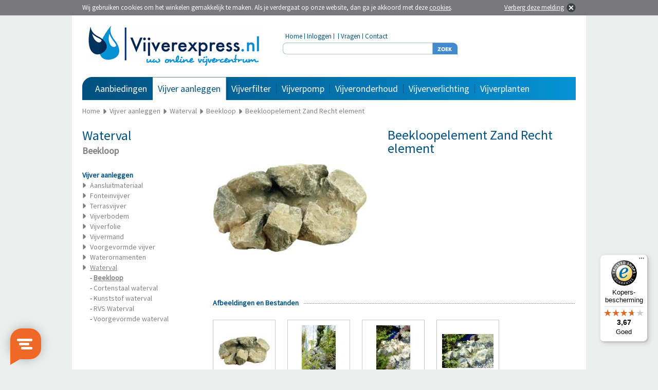

--- FILE ---
content_type: text/html; charset=utf-8
request_url: https://www.vijverexpress.nl/beekloopelement-zand-recht-element-oase
body_size: 5572
content:
<?xml version="1.0" encoding="UTF-8"?>
<!DOCTYPE html PUBLIC "-//W3C//DTD XHTML 1.0 Strict//EN" "https://www.w3.org/TR/xhtml1/DTD/xhtml1-strict.dtd">
<html xmlns="https://www.w3.org/1999/xhtml" dir="ltr" lang="nl" xml:lang="nl">
    <head>
    	<title>Oase Beekloopelement Zand Recht element | Vijverexpress.nl</title>
                <meta name="keywords" content="vijver, zwemvijver, vijverpompen, fonteinpompen, vijverbeluchting, vijverfilters, vijverfolies, vijvermanden, vijververlichting, voorgevormde vijvers, watervallen, doorstroomfilters, drukfilters, skimmers, uvc-stralers, vervangingslampen" />
                        <meta name="description" content="Beekloopelement Zand Recht element - nu eenvoudig online kopen bij Vijverexpress.nl - Koop nu en betaal pas over 14 dagen!" />
                <meta name="robots" content="index,follow" />
        <meta name="Author" content="Vijverexpress.nl" />
        <meta name="Copyright" content="Vijverexpress.nl" />
        <meta name="google-site-verification" content="a0eO-wutYQWBe4dWcppzraGOM4Y2v1LQtuliIxoZwuI" />
        <meta name="ahrefs-site-verification" content="78903067c350ece497f734a34c625d039227b890506965bda13fd5a47a3358df" />
        <base href="https://www.vijverexpress.nl/" />   
                        <link rel="shortcut icon" href="image/data/templates/vijverexpress/vijverexpress_icon.png" type="image/x-icon">
		<link rel="icon" href="image/data/templates/vijverexpress/vijverexpress_icon.png" type="image/x-icon">
                        <link href="https://www.tuinexpress.nl/beekloopelement-zand-recht-element-oase" rel="canonical" />
                <link href="https://www.vijverexpress.nl/image/cache/data/oase/watervallen/beekloopzandrecht/beekloop_50413-0_300x300.jpg" rel="image_src" />
                        <link rel="alternate" href="https://www.vijverexpress.nl/beekloopelement-zand-recht-element-oase" hreflang="nl-NL" />
                <link rel="alternate" href="https://www.vijverexpress.be/beekloopelement-zand-recht-element-oase" hreflang="nl-BE" />
                
        <link rel="stylesheet" href='https://fonts.googleapis.com/css?family=Source+Sans+Pro' type='text/css' />
        <link rel="stylesheet" href="catalog/view/theme/vijverexpress_v2/stylesheet/vijverexpress.css" type="text/css" media="all" />
        <!--[if IE 7]><link rel="stylesheet" href="catalog/view/theme/vijverexpress_v2/stylesheet/vijverexpress_ie7.css" type="text/css" media="all" /><![endif]-->
        <link rel="stylesheet" type="text/css" href="catalog/view/javascript/slides/slides.css" media="screen" />
        <link rel="stylesheet" type="text/css" href="catalog/view/javascript/jquery/jquery-ui.css" media="screen" />
        <link rel="stylesheet" type="text/css" href="catalog/view/javascript/jquery.fancybox-1.3.4/fancybox/jquery.fancybox-1.3.4.css" media="screen" />
    
        <script type="text/javascript" src="catalog/view/javascript/jquery/jquery-1.5.1.min.js"></script>
        <script type="text/javascript" src="catalog/view/javascript/jquery/jquery-ui-1.8.19.min.js"></script>   
        <script type="text/javascript" src="catalog/view/javascript/jquery/jquery.ui.touch-punch.min.js"></script>
        <script type="text/javascript" src="catalog/view/javascript/jquery/jquery.history.min.js"></script>
        <script type="text/javascript" src="catalog/view/javascript/livefilter/livefilter.min.js"></script>
        <script type="text/javascript" src="catalog/view/javascript/livesearch/livesearch.min.js"></script>
        <script type="text/javascript" src="catalog/view/javascript/jquery.fancybox-1.3.4/fancybox/jquery.fancybox-1.3.4.pack.js"></script>
		<script type="text/javascript" src="catalog/view/javascript/jquery.fancybox-1.3.4/fancybox/jquery.load.fancybox.js"></script>
        <script type="text/javascript" src="catalog/view/javascript/slides/slides.jquery.min.js"></script>
        <script type="text/javascript" src="catalog/view/javascript/cart/cart.min.js"></script>
        <script type="text/javascript" src="catalog/view/javascript/menu/menu.min.js"></script>
        <script type="text/javascript" src="catalog/view/javascript/newsletter/newsletter.min.js"></script>
        <script type="text/javascript" src="catalog/view/javascript/packages/packages.min.js"></script>
        <script type="text/javascript" src="catalog/view/javascript/notouch/notouch.min.js"></script>
    </head>
    <body>
    	        <div id="cookie"></div>
        <div id="websiteholder">
            <div id="header">
                <div id="header_logo">
                    <a href="https://www.vijverexpress.nl/" title="Vijverxpress.nl - Uw online vijvercentrum"><img src="catalog/view/theme/vijverexpress_v2/image/vijverexpress_logo.jpg" alt="Vijverxpress.nl - Uw online vijvercentrum" border="0" /></a>
                </div>
                <div id="topmenu">
                    <div id="menuitem">
                        <a href="https://www.vijverexpress.nl/" title="Home">Home</a>
                    </div>
                    <div id="menuitem_seperator">&nbsp;</div>
                    <div id="menuitem">
                    	                        	<a href="https://www.vijverexpress.nl/index.php?route=account/login" title="Inloggen">Inloggen</a>
                                            </div>
                    <div id="menuitem_seperator">&nbsp;</div>
                    <div id="menuitem">
                    	                        	                                            </div>
                    <div id="menuitem_seperator">&nbsp;</div>
                    <div id="menuitem">
                        <a href="https://www.vijverexpress.nl/faq" title="Veel gestelde vragen">Vragen</a>
                    </div>
                    <div id="menuitem_seperator">&nbsp;</div>
                    <div id="menuitem">
                        <a href="https://www.vijverexpress.nl/contact" title="Contact">Contact</a>
                    </div>
                </div>
                <div id="search">
                    <div id="searchfieldholder"><input id="searchfield" type="text" name="search"  value="" autocomplete="off" /></div>
                    <div id="searchbuttonholder"><a onclick="moduleSearch();" title="Zoeken"><img src="catalog/view/theme/vijverexpress_v2/image/searchbutton.jpg" alt="Zoeken" border="0" /></a></div>
                </div>
                                <div id="cart">
                                    </div>
            </div>
            
            <div id="menu">
            	<div class="menuitem_level1">
                    <a href="/special" title="Aanbiedingen">Aanbiedingen</a>
                    <div id="connector">&nbsp;</div>
                    <div id="submenu_right">
                        <div id="items">
                            <div id="item"><a href="/special" title="Aanbiedingen">Aanbiedingen</a></div>
                            <div id="item"><a href="/dayspecial" title="Dagaanbieding">Dagaanbieding</a></div>
                                                    </div>
                        <div id="menu_special">
                        	                                <div id="special">
                                    <div id="price">Nu<br /> 0,00</div>
                                </div>
                                <div id="title">
                                                                    </div>
                                <div id="category"></div>
                                <div id="price">Van<br />&euro; <strike> 0,00</strike></div>
                                <a href="/dayspecial" title=""><img src="https://www.vijverexpress.nl/image/cache/no_image-0_100x160.jpg" alt="" vspace="20" border="0" /></a>
                                                    </div>
                    </div>
                </div>
            	            	                    <div class="menuitem_level1_seperator">&nbsp;</div>
                                            <div id="menuitem_level1_selected" class="menuitem_level1_selected">
                        		                        			                                                    <a href="https://www.vijverexpress.nl/vijver-aanleggen" title="Vijver aanleggen">Vijver aanleggen</a>
                            <div id="connector">&nbsp;</div>
                            <div id="submenu_right">
                                <div id="items">
                                                                            <div id="item"><a href="https://www.vijverexpress.nl/vijver-aanleggen/aansluitmateriaal" title="Aansluitmateriaal">Aansluitmateriaal</a></div>
                                                                            <div id="item"><a href="https://www.vijverexpress.nl/vijver-aanleggen/fonteinvijver" title="Fonteinvijver">Fonteinvijver</a></div>
                                                                            <div id="item"><a href="https://www.vijverexpress.nl/vijver-aanleggen/terrasvijver" title="Terrasvijver">Terrasvijver</a></div>
                                                                            <div id="item"><a href="https://www.vijverexpress.nl/vijver-aanleggen/vijverbodem" title="Vijverbodem">Vijverbodem</a></div>
                                                                            <div id="item"><a href="https://www.vijverexpress.nl/vijver-aanleggen/vijverfolie" title="Vijverfolie">Vijverfolie</a></div>
                                                                            <div id="item"><a href="https://www.vijverexpress.nl/vijver-aanleggen/vijvermand" title="Vijvermand">Vijvermand</a></div>
                                                                            <div id="item"><a href="https://www.vijverexpress.nl/vijver-aanleggen/voorgevormde-vijver" title="Voorgevormde vijver">Voorgevormde vijver</a></div>
                                                                            <div id="item"><a href="https://www.vijverexpress.nl/vijver-aanleggen/waterornamenten" title="Waterornamenten">Waterornamenten</a></div>
                                                                            <div id="item"><a href="https://www.vijverexpress.nl/vijver-aanleggen/vijver-waterval" title="Waterval">Waterval</a></div>
                                                                    </div>
                                <div id="menu_special">
                                	                                </div>
                            </div>
                        </div>
                                                                            <div class="menuitem_level1_seperator">&nbsp;</div>
                                            <div class="menuitem_level1">
                        		                        			                                                    <a href="https://www.vijverexpress.nl/vijverfilter" title="Vijverfilter">Vijverfilter</a>
                            <div id="connector">&nbsp;</div>
                            <div id="submenu_right">
                                <div id="items">
                                                                            <div id="item"><a href="https://www.vijverexpress.nl/vijverfilter/vijverfilters/beadfilter" title="Beadfilter">Beadfilter</a></div>
                                                                            <div id="item"><a href="https://www.vijverexpress.nl/vijverfilter/vijverfilters/doorstroomfilter" title="Doorstroomfilter">Doorstroomfilter</a></div>
                                                                            <div id="item"><a href="https://www.vijverexpress.nl/vijverfilter/vijverfilters/drukfilter" title="Drukfilter">Drukfilter</a></div>
                                                                            <div id="item"><a href="https://www.vijverexpress.nl/vijverfilter/vijverfilters/filtermateriaal" title="Filtermateriaal">Filtermateriaal</a></div>
                                                                            <div id="item"><a href="https://www.vijverexpress.nl/vijverfilter/vijverfilters/filterspons" title="Filterspons">Filterspons</a></div>
                                                                            <div id="item"><a href="https://www.vijverexpress.nl/vijverfilter/vijverfilters/module-filter" title="Module filter">Module filter</a></div>
                                                                            <div id="item"><a href="https://www.vijverexpress.nl/vijverfilter/vijverfilters/onderwaterfilter" title="Onderwaterfilter">Onderwaterfilter</a></div>
                                                                            <div id="item"><a href="https://www.vijverexpress.nl/vijverfilter/vijverfilters/skimmer" title="Skimmer">Skimmer</a></div>
                                                                            <div id="item"><a href="https://www.vijverexpress.nl/vijverfilter/vijverfilters/uvc-filter" title="UVC-filter">UVC-filter</a></div>
                                                                            <div id="item"><a href="https://www.vijverexpress.nl/vijverfilter/vijverfilters/uvc-lamp" title="UVC-lamp">UVC-lamp</a></div>
                                                                            <div id="item"><a href="https://www.vijverexpress.nl/vijverfilter/vijverfilters/voorfilter" title="Voorfilter">Voorfilter</a></div>
                                                                    </div>
                                <div id="menu_special">
                                	                                </div>
                            </div>
                        </div>
                                                                            <div class="menuitem_level1_seperator">&nbsp;</div>
                                            <div class="menuitem_level1">
                        		                        			                                                    <a href="https://www.vijverexpress.nl/vijverpomp" title="Vijverpomp">Vijverpomp</a>
                            <div id="connector">&nbsp;</div>
                            <div id="submenu_right">
                                <div id="items">
                                                                            <div id="item"><a href="https://www.vijverexpress.nl/vijverpomp/vijverbeluchting" title="Vijverbeluchting">Vijverbeluchting</a></div>
                                                                            <div id="item"><a href="https://www.vijverexpress.nl/vijverpomp/dompelpomp" title="Dompelpomp">Dompelpomp</a></div>
                                                                            <div id="item"><a href="https://www.vijverexpress.nl/vijverpomp/filterpomp" title="Filterpomp">Filterpomp</a></div>
                                                                            <div id="item"><a href="https://www.vijverexpress.nl/vijverpomp/fontein" title="Fontein">Fontein</a></div>
                                                                            <div id="item"><a href="https://www.vijverexpress.nl/vijverpomp/fonteinpomp" title="Fonteinpomp">Fonteinpomp</a></div>
                                                                            <div id="item"><a href="https://www.vijverexpress.nl/vijverpomp/sproeikop" title="Sproeikop">Sproeikop</a></div>
                                                                    </div>
                                <div id="menu_special">
                                	                                </div>
                            </div>
                        </div>
                                                                            <div class="menuitem_level1_seperator">&nbsp;</div>
                                            <div class="menuitem_level1">
                        		                        			                                                    <a href="https://www.vijverexpress.nl/vijveronderhoud" title="Vijveronderhoud">Vijveronderhoud</a>
                            <div id="connector">&nbsp;</div>
                            <div id="submenu_right">
                                <div id="items">
                                                                            <div id="item"><a href="https://www.vijverexpress.nl/vijveronderhoud/vijver-onderhoud/quarantaine-bakken" title="Quarantaine bakken">Quarantaine bakken</a></div>
                                                                            <div id="item"><a href="https://www.vijverexpress.nl/vijveronderhoud/vijver-onderhoud/schepnetten" title="Schepnetten">Schepnetten</a></div>
                                                                            <div id="item"><a href="https://www.vijverexpress.nl/vijveronderhoud/vijver-onderhoud/tangen-en-scharen" title="Tangen en Scharen">Tangen en Scharen</a></div>
                                                                            <div id="item"><a href="https://www.vijverexpress.nl/vijveronderhoud/vijver-onderhoud/vijverbescherming" title="Vijverbescherming">Vijverbescherming</a></div>
                                                                            <div id="item"><a href="https://www.vijverexpress.nl/vijveronderhoud/vijver-onderhoud/vijverstofzuigers" title="Vijverstofzuigers">Vijverstofzuigers</a></div>
                                                                            <div id="item"><a href="https://www.vijverexpress.nl/vijveronderhoud/visvoer" title="Visvoer">Visvoer</a></div>
                                                                            <div id="item"><a href="https://www.vijverexpress.nl/vijveronderhoud/voederautomaten" title="Voederautomaten">Voederautomaten</a></div>
                                                                            <div id="item"><a href="https://www.vijverexpress.nl/vijveronderhoud/waterbehandeling" title="Waterbehandeling">Waterbehandeling</a></div>
                                                                            <div id="item"><a href="https://www.vijverexpress.nl/vijveronderhoud/wintervijver" title="Wintervijver">Wintervijver</a></div>
                                                                    </div>
                                <div id="menu_special">
                                	                                </div>
                            </div>
                        </div>
                                                                            <div class="menuitem_level1_seperator">&nbsp;</div>
                                            <div class="menuitem_level1">
                        		                        		                            		                                                    <a href="https://www.vijverexpress.nl/vijververlichting/stroommanagement" title="Vijververlichting">Vijververlichting</a>
                            <div id="connector_left">&nbsp;</div>
                            <div id="submenu_left">
                                <div id="menu_special">
                                	                                </div>
                                <div id="items">
                                                                            <div id="item"><a href="https://www.vijverexpress.nl/vijververlichting/stroommanagement" title="Stroommanagement">Stroommanagement</a></div>
                                                                            <div id="item"><a href="https://www.vijverexpress.nl/vijververlichting/vijver-verlichting/decoratieve-verlichting" title="Decoratieve verlichting">Decoratieve verlichting</a></div>
                                                                            <div id="item"><a href="https://www.vijverexpress.nl/vijververlichting/vijver-verlichting/halogeenverlichting" title="Halogeenverlichting">Halogeenverlichting</a></div>
                                                                            <div id="item"><a href="https://www.vijverexpress.nl/vijververlichting/vijver-verlichting/ledverlichting" title="Ledverlichting">Ledverlichting</a></div>
                                                                            <div id="item"><a href="https://www.vijverexpress.nl/vijververlichting/vijver-verlichting/vervangingslampen" title="Vervangingslampen">Vervangingslampen</a></div>
                                                                    </div>
                            </div>
                        </div>
                                                                            <div class="menuitem_level1_seperator">&nbsp;</div>
                                            <div class="menuitem_level1">
                        		                        			                                                    <a href="https://www.vijverexpress.nl/vijverplanten" title="Vijverplanten">Vijverplanten</a>
                            <div id="connector_left">&nbsp;</div>
                            <div id="submenu_left">
                                <div id="menu_special">
                                	                                </div>
                                <div id="items">
                                                                            <div id="item"><a href="https://www.vijverexpress.nl/vijverplanten/drijfplanten" title="Drijfplanten">Drijfplanten</a></div>
                                                                            <div id="item"><a href="https://www.vijverexpress.nl/vijverplanten/mini-vijver-met-planten" title="Mini vijver met planten">Mini vijver met planten</a></div>
                                                                            <div id="item"><a href="https://www.vijverexpress.nl/vijverplanten/moerasplanten" title="Moerasplanten">Moerasplanten</a></div>
                                                                            <div id="item"><a href="https://www.vijverexpress.nl/vijverplanten/waterlelie" title="Waterlelie">Waterlelie</a></div>
                                                                            <div id="item"><a href="https://www.vijverexpress.nl/vijverplanten/zuurstofplanten" title="Zuurstofplanten">Zuurstofplanten</a></div>
                                                                    </div>
                            </div>
                        </div>
                                                                    </div>
            
                            <div id="breadcrumb" itemscope itemtype="https://schema.org/BreadcrumbList">
                	<div id="item" itemprop="itemListElement" itemscope itemtype="http://schema.org/ListItem"><a href="https://www.vijverexpress.nl/" title="Home" itemprop="item"><span itemprop="name">Home</span></a><meta itemprop="position" content="1" /></div>
                    
                                                            	                    		                    	                        <div id="seperator">&nbsp;</div>
                        <div id="item" itemprop="itemListElement" itemscope itemtype="http://schema.org/ListItem"><a href="https://www.vijverexpress.nl/vijver-aanleggen" title="Vijver aanleggen" itemprop="item"><span itemprop="name">Vijver aanleggen</span></a><meta itemprop="position" content="2" /></div>
                                        
                                                                                                                	<div id="seperator">&nbsp;</div>
                        	<div id="item" itemprop="itemListElement" itemscope itemtype="http://schema.org/ListItem"><a href="https://www.vijverexpress.nl/vijver-aanleggen/vijver-waterval" title="Waterval" itemprop="item"><span itemprop="name">Waterval</span></a><meta itemprop="position" content="3" /></div>
                                                                                            	<div id="seperator">&nbsp;</div>
                        	<div id="item" itemprop="itemListElement" itemscope itemtype="http://schema.org/ListItem"><a href="https://www.vijverexpress.nl/vijver-aanleggen/vijver-waterval/beekloop" title="Beekloop" itemprop="item"><span itemprop="name">Beekloop</span></a><meta itemprop="position" content="4" /></div>
                                                                                            	<div id="seperator">&nbsp;</div>
                        	<div id="item" itemprop="itemListElement" itemscope itemtype="http://schema.org/ListItem"><a href="https://www.vijverexpress.nl/vijver-aanleggen/vijver-waterval/beekloop/beekloopelement-zand-recht-element-oase" title="Beekloopelement Zand Recht element" itemprop="item"><span itemprop="name">Beekloopelement Zand Recht element</span></a><meta itemprop="position" content="5" /></div>
                                                            </div>
            
<div id="content">
	<div id="leftcolumn">
   		<div class="boxleft">
  <div class="top"><h2 id="h1_title">Waterval</h2><h2>Beekloop</h2></div>
  <div id="category"><div id="filtermenu"><b>Vijver aanleggen</b><div id="item"><a href="https://www.vijverexpress.nl/vijver-aanleggen/aansluitmateriaal" title="Aansluitmateriaal">Aansluitmateriaal</a></div><div id="item"><a href="https://www.vijverexpress.nl/vijver-aanleggen/fonteinvijver" title="Fonteinvijver">Fonteinvijver</a></div><div id="item"><a href="https://www.vijverexpress.nl/vijver-aanleggen/terrasvijver" title="Terrasvijver">Terrasvijver</a></div><div id="item"><a href="https://www.vijverexpress.nl/vijver-aanleggen/vijverbodem" title="Vijverbodem">Vijverbodem</a></div><div id="item"><a href="https://www.vijverexpress.nl/vijver-aanleggen/vijverfolie" title="Vijverfolie">Vijverfolie</a></div><div id="item"><a href="https://www.vijverexpress.nl/vijver-aanleggen/vijvermand" title="Vijvermand">Vijvermand</a></div><div id="item"><a href="https://www.vijverexpress.nl/vijver-aanleggen/voorgevormde-vijver" title="Voorgevormde vijver">Voorgevormde vijver</a></div><div id="item"><a href="https://www.vijverexpress.nl/vijver-aanleggen/waterornamenten" title="Waterornamenten">Waterornamenten</a></div><div id="item"><a href="https://www.vijverexpress.nl/vijver-aanleggen/vijver-waterval" title="Waterval"><u>Waterval</u></a><div id="subitem">- <a href="https://www.vijverexpress.nl/vijver-aanleggen/vijver-waterval/beekloop" title="Beekloop"><b>Beekloop</b></a></div><div id="subitem">- <a href="https://www.vijverexpress.nl/vijver-aanleggen/vijver-waterval/cortenstaal-waterval" title="Cortenstaal waterval">Cortenstaal waterval</a></div><div id="subitem">- <a href="https://www.vijverexpress.nl/vijver-aanleggen/vijver-waterval/kunststof-waterval" title="Kunststof waterval">Kunststof waterval</a></div><div id="subitem">- <a href="https://www.vijverexpress.nl/vijver-aanleggen/vijver-waterval/rvs-waterval" title="RVS Waterval">RVS Waterval</a></div><div id="subitem">- <a href="https://www.vijverexpress.nl/vijver-aanleggen/vijver-waterval/voorgevormde-waterval" title="Voorgevormde waterval">Voorgevormde waterval</a></div></div></div></div>
</div>
        
        <div id="unique_selling_points">
    </div>    </div>
    
    <div id="rightcolumn">
    	<div id="product_holder" itemscope itemtype="https://data-vocabulary.org/Product">
        	    		<div id="product_image">                
            	<a id="image_popup"  onclick="$('#subimage_1').click();"  title="Beekloopelement Zand Recht element"><img src="https://www.vijverexpress.nl/image/cache/data/oase/watervallen/beekloopzandrecht/beekloop_50413-0_300x300.jpg" title="Beekloopelement Zand Recht element" alt="Beekloopelement Zand Recht element" id="image" width="300" height="300" itemprop="image" /></a>
            	            	            	            </div>
            
                        <div id="product_details">
            	<form action="https://www.vijverexpress.nl/index.php?route=checkout/cart" method="post" enctype="multipart/form-data" id="productform">
            
                    <h1><span itemprop="name">Beekloopelement Zand Recht element</span></h1>
                    <br />
                    
                                        
                                                            
                                                            
                                                            
                                                            
                                                            
                                                            
                                                            
                </form>       
            </div>
            
                                    	<div id="hr1">
                	<span id="title">Afbeeldingen en Bestanden</span>
                </div>
                <div id="product_subimages">
                	<div id="arrow_left"></div>
                                    	                    	<a id="subimage_1" href="https://www.vijverexpress.nl/image/cache/data/oase/watervallen/beekloopzandrecht/beekloop_50413-0_541x312.jpg" title="Klik om te vergroten" class="group" rel="group">
                        	<div id="product_subimage_holder">
                        		<img src="https://www.vijverexpress.nl/image/cache/data/oase/watervallen/beekloopzandrecht/beekloop_50413-0_100x100.jpg" alt="Beekloopelement Zand Recht element" id="product_subimage" width="100" height="100" />
                            </div>
                        </a>
                                        	<a id="subimage_2" href="https://www.vijverexpress.nl/image/cache/data/oase/watervallen/beekloopzandrecht/beekloop_50413_2-0_396x597.jpg" title="Klik om te vergroten" class="group" rel="group">
                        	<div id="product_subimage_holder">
                        		<img src="https://www.vijverexpress.nl/image/cache/data/oase/watervallen/beekloopzandrecht/beekloop_50413_2-0_100x100.jpg" alt="Beekloopelement Zand Recht element" id="product_subimage" width="100" height="100" />
                            </div>
                        </a>
                                        	<a id="subimage_3" href="https://www.vijverexpress.nl/image/cache/data/oase/watervallen/beekloopzandrecht/beekloop_50413_1-0_396x596.jpg" title="Klik om te vergroten" class="group" rel="group">
                        	<div id="product_subimage_holder">
                        		<img src="https://www.vijverexpress.nl/image/cache/data/oase/watervallen/beekloopzandrecht/beekloop_50413_1-0_100x100.jpg" alt="Beekloopelement Zand Recht element" id="product_subimage" width="100" height="100" />
                            </div>
                        </a>
                                        	<a id="subimage_4" href="https://www.vijverexpress.nl/image/cache/data/oase/watervallen/beekloopzandrecht/beekloop_50413_3-0_596x396.jpg" title="Klik om te vergroten" class="group" rel="group">
                        	<div id="product_subimage_holder">
                        		<img src="https://www.vijverexpress.nl/image/cache/data/oase/watervallen/beekloopzandrecht/beekloop_50413_3-0_100x100.jpg" alt="Beekloopelement Zand Recht element" id="product_subimage" width="100" height="100" />
                            </div>
                        </a>
                                                                                                    <div id="arrow_right"></div>
                </div>
                        
                                                
                        <div id="hr1">
                <span id="title">Artikelomschrijving</span>
                <a name="product-description"></a>
            </div>
            <div id="product_description">
            	<span itemprop="description"><p>
	<strong>Beekloopelement Zand Recht element</strong></p>
<p>
	Een beekloopelement is de perfecte basis voor een complete waterpartij in en rondom uw vijver. Combineer verschillende beekloopelementen voor een natuurlijke en levendige sfeer in uw vijver. De beekloopelementen Zand zijn verkrijgbaar in verschillende uitvoeringen (bron, recht, linkerbocht en rechterbocht) die u naar eigen wens kunt combineren. Elk element is modulair te gebruiken en ieder element kan als bron gebruikt worden.</p>
<p>
	<strong>Eigenschappen</strong><br />
	- Elementen zijn voorzien van 1 1/4&quot; schroefdraad, stop en trapsgewijze slangtule<br />
	- Natuurlijk uiterlijk van zandsteen<br />
	- Elk element kan als bron gebruikt worden<br />
	- Modulair te gebruiken<br />
	<strong><br />
	Technische gegevens</strong><br />
	Afmetingen (LxBxH): 80 x 50 x 20 cm<br />
	Garantie: 2 jaar<br />
	Liter per minuut max: 30 l/min</p>
</span>
            </div>
            
                                    
                                    
                                </div>
        
                        
         
         
        
                            
    </div>
</div>

			<div id="footer">
                <div id="footer_body">
                    <div id="column">
                        <h3><b>Over Vijverexpress.nl</b></h3>
                                                                        <a href="/reacties" title="Reacties van onze klanten">Reacties van klanten</a><br />
                        <a href="/index.php?route=product/manufacturer" title="Links">Merken</a><br /><br />
                        <a href="https://www.beslist.nl/s0000019617/" rel="nofollow" title="Beslist.nl - Klasse shop" target="_blank"><img src="catalog/view/theme/vijverexpress_v2/image/beslist_keurmerk.jpg" alt="Beslist.nl - Klasse shop" border="0" vspace="18" /></a>
                    </div>
                    <div id="column">
                        <h3><b>Service</b></h3>
                        <a href="/contact" title="Contact">Contact</a><br />
                        <a href="/faq" title="Veel gestelde vragen">Veel gestelde vragen</a><br />
                                                                        <a href="/privacy" title="Privacyverklaring">Privacyverklaring</a><br />
                        <a href="/voorwaarden" title="Voorwaarden">Voorwaarden</a><br />
                                                <a href="/cookiebeleid" title="Cookiebeleid">Cookiebeleid</a><br />
                        <a href="/sitemap" title="Sitemap">Sitemap</a>
                    </div>
                    <div id="column">
                        <h3><b>Populair</b></h3>
                        <a href="/vijverfilters" title="Vijverfilters">Vijverfilters</a><br />
                        <a href="/vijverpomp" title="Vijverpomp">Vijverpomp</a><br />
                        <a href="/vijverfolie" title="Vijverfolie">Vijverfolie</a><br />
                        <a href="/voorgevormde-vijvers" title="Voorgevormde vijvers">Voorgevormde vijvers</a><br />
                        <a href="/watervallen" title="Watervallen">Watervallen</a><br />
                        <a href="/vijververlichting" title="Vijververlichting">Vijververlichting</a>
                    </div>
                    <div id="column">
                        <h3><b>Aanmelden nieuwsbrief</b></h3>
                        <form name="subscribe" id="subscribe">
                            <input id="newsletterfield" name="subscribe_email" type="text" name="newsletter" value="Typ hier je e-mailadres" />
                            <a onclick="email_subscribe();" title="Aanmelden"><img src="catalog/view/theme/vijverexpress_v2/image/newsletterbutton.png" alt="Aanmelden" border="0" /></a>
                        </form>
                        <div id="socialmedia">
                            <b>Volg ons online</b><br />
                            En profiteer van acties<br />
                            <a href="https://twitter.com/tuinexpress" title="Volg ons op Twitter" target="_blank" rel="nofollow"><img src="catalog/view/theme/vijverexpress_v2/image/twitter.png" alt="Volg ons op Twitter" border="0" vspace="4" /></a>
                            <a href="https://www.facebook.com/pages/Tuinexpressnl/187885834600177" title="Volg ons op Facebook" target="_blank" rel="nofollow"><img src="catalog/view/theme/vijverexpress_v2/image/facebook.png" alt="Volg ons op Facebook" border="0" vspace="4" /></a>
                            <a href="https://www.youtube.com/user/tuinexpress" title="Volg ons op YouTube" target="_blank" rel="nofollow"><img src="catalog/view/theme/vijverexpress_v2/image/youtube.png" alt="Volg ons op YouTube" border="0" vspace="5" /></a>
                        </div>
                    </div>
                </div>
                <div id="footer_footer">&nbsp;</div>
                <div id ="copyright">
                	Copyright &copy; 2010 - 2026 <a href="https://www.tuinexpress.nl" title="Tuinexpress.nl - Uw online tuincentrum">Tuinexpress.nl</a>
                	                </div>
            </div>            
        </div>
        
                <script type="text/javascript">
		window.Trengo = window.Trengo || {};
		window.Trengo.key = 'OaUvkYkTlehyVm9hgMSS';
		(function(d, script, t) {
		    script = d.createElement('script');
		    script.type = 'text/javascript';
		    script.async = true;
		    script.src = 'https://static.widget.trengo.eu/embed.js';
		    d.getElementsByTagName('head')[0].appendChild(script);
		}(document));
		</script>
        
                <script type="text/javascript" src="catalog/view/javascript/trustedshops/trustedshops.js"></script>
        <script type="text/javascript">trustedshop('X79F91772E06DEFC640C461EF90E0CBD8');</script>
                
		        <script type="text/javascript" src="catalog/view/javascript/cookiecontrol/cookiewarning.js.php"></script>
        <script type="text/javascript">cookiewarning('https://www.vijverexpress.nl/index.php?route=common/cookie/set','https://www.vijverexpress.nl/beekloop','Vijverexpress.nl');</script>
        
        	    	        	        <!-- Google tag (gtag.js) -->
<script async src="https://www.googletagmanager.com/gtag/js?id=G-E0EBVMBRHC"></script>
<script>
  window.dataLayer = window.dataLayer || [];
  function gtag(){dataLayer.push(arguments);}
  gtag('js', new Date());

  gtag('config', 'G-E0EBVMBRHC');
  gtag('config', 'G-5QP8X0V71E');
  gtag('config', 'G-3GDTP2VFV4');

  gtag('config', 'UA-15733309-32',{ 'anonymize_ip': true});
</script>	                    
    </body>
</html> 

--- FILE ---
content_type: application/javascript
request_url: https://www.vijverexpress.nl/catalog/view/javascript/jquery.fancybox-1.3.4/fancybox/jquery.load.fancybox.js
body_size: 131
content:
$(document).ready(function() {
	$("a.group").fancybox({
		'hideOnContentClick': false,
		'overlayOpacity': 0.6
	});
});

--- FILE ---
content_type: text/javascript
request_url: https://widgets.trustedshops.com/js/X79F91772E06DEFC640C461EF90E0CBD8.js
body_size: 1360
content:
((e,t)=>{const r={shopInfo:{tsId:"X79F91772E06DEFC640C461EF90E0CBD8",name:"vijverexpress.nl",url:"www.vijverexpress.nl",language:"nl",targetMarket:"NLD",ratingVariant:"WIDGET",eTrustedIds:{accountId:"acc-5b81ca09-d0f7-4ad4-a9f3-516cabdc8b44",channelId:"chl-d4381c7f-99c9-42b0-a035-8598dc465c77"},buyerProtection:{certificateType:"CLASSIC",certificateState:"PRODUCTION",mainProtectionCurrency:"EUR",classicProtectionAmount:2500,maxProtectionDuration:30,plusProtectionAmount:2e4,basicProtectionAmount:100,firstCertified:"2016-11-14 00:00:00"},reviewSystem:{rating:{averageRating:3.67,averageRatingCount:3,overallRatingCount:673,distribution:{oneStar:0,twoStars:0,threeStars:1,fourStars:2,fiveStars:0}},reviews:[{average:4,buyerStatement:"Makkelijk om te bestellen vanuit de website",rawChangeDate:"2025-04-19T08:10:49.000Z",changeDate:"19-4-2025"},{average:4,buyerStatement:"Prima levering. Goed verpakt.",rawChangeDate:"2025-04-19T08:08:18.000Z",changeDate:"19-4-2025"},{average:3,buyerStatement:"Bestelling kwam binnen de beloofde termijn, maar het bedrijf zelf is onbereikbaar voor vragen.",rawChangeDate:"2025-03-19T11:11:14.000Z",changeDate:"19-3-2025"}]},features:["REVIEW_COLLECTOR","GUARANTEE_RECOG_CLASSIC_INTEGRATION","PRODUCT_REVIEWS","SHOP_CONSUMER_MEMBERSHIP","DISABLE_REVIEWREQUEST_SENDING","MARS_EVENTS","MARS_REVIEWS","MARS_QUESTIONNAIRE","MARS_PUBLIC_QUESTIONNAIRE"],consentManagementType:"OFF",urls:{profileUrl:"https://www.trstd.com/nl-nl/reviews/vijverexpress-nl",profileUrlLegalSection:"https://www.trstd.com/nl-nl/reviews/vijverexpress-nl#legal-info",reviewLegalUrl:"https://help.etrusted.com/hc/nl/articles/23970864566162"},contractStartDate:"2016-01-06 00:00:00",shopkeeper:{name:"Tuinexpress.nl B.V.",street:"Middelweg 67",country:"NL",city:"Nieuwkuijk",zip:"5253CE"},displayVariant:"full",variant:"full",twoLetterCountryCode:"NL"},"process.env":{STAGE:"prod"},externalConfig:{trustbadgeScriptUrl:"https://widgets.trustedshops.com/assets/trustbadge.js",cdnDomain:"widgets.trustedshops.com"},elementIdSuffix:"-98e3dadd90eb493088abdc5597a70810",buildTimestamp:"2026-01-22T05:19:37.952Z",buildStage:"prod"},a=r=>{const{trustbadgeScriptUrl:a}=r.externalConfig;let n=t.querySelector(`script[src="${a}"]`);n&&t.body.removeChild(n),n=t.createElement("script"),n.src=a,n.charset="utf-8",n.setAttribute("data-type","trustbadge-business-logic"),n.onerror=()=>{throw new Error(`The Trustbadge script could not be loaded from ${a}. Have you maybe selected an invalid TSID?`)},n.onload=()=>{e.trustbadge?.load(r)},t.body.appendChild(n)};"complete"===t.readyState?a(r):e.addEventListener("load",(()=>{a(r)}))})(window,document);